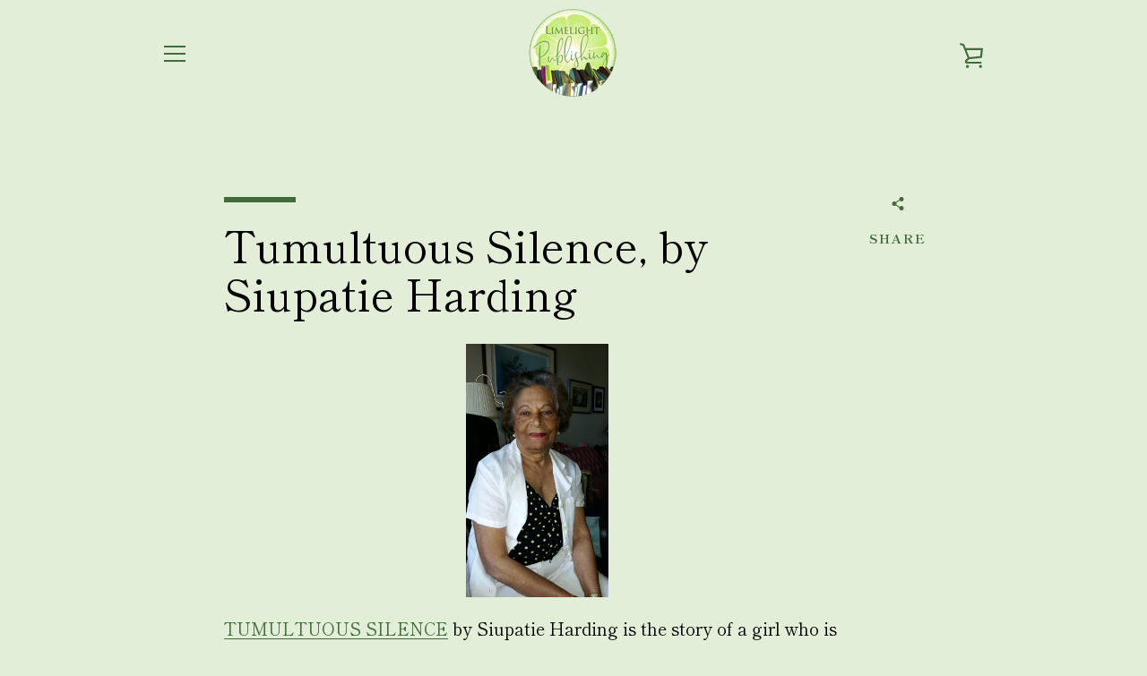

--- FILE ---
content_type: text/javascript
request_url: https://www.limelightpublishing.com/cdn/shop/t/9/assets/custom.js?v=101612360477050417211567755579
body_size: -781
content:
//# sourceMappingURL=/cdn/shop/t/9/assets/custom.js.map?v=101612360477050417211567755579
